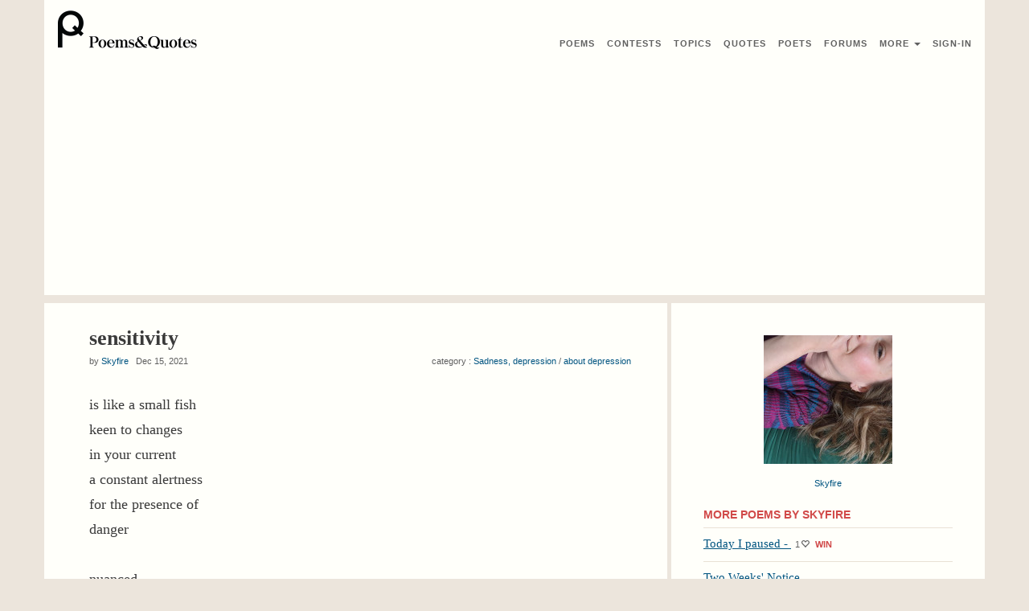

--- FILE ---
content_type: text/html; charset=UTF-8
request_url: https://www.poems-and-quotes.com/poems/1283041
body_size: 4409
content:
<!DOCTYPE html>
<html lang="en">
<head>
    <meta charset="UTF-8">
    <meta http-equiv="X-UA-Compatible" content="IE=edge">
    <meta name="viewport" content="width=device-width, initial-scale=1">
    <meta name="_token" content="cvxSLfVYUeL02FcanvfQTUypqy6oFWL97t55HhiR">
    <link rel="stylesheet" href="/build/css/all-c4becca9ab.css">
<title>Poem : sensitivity
</title>
</head>
<body>
<script>
    (function(i,s,o,g,r,a,m){i['GoogleAnalyticsObject']=r;i[r]=i[r]||function(){
                (i[r].q=i[r].q||[]).push(arguments)},i[r].l=1*new Date();a=s.createElement(o),
            m=s.getElementsByTagName(o)[0];a.async=1;a.src=g;m.parentNode.insertBefore(a,m)
    })(window,document,'script','https://www.google-analytics.com/analytics.js','ga');

    ga('create', 'UA-52278143-2', 'auto');
    ga('send', 'pageview');

</script>

<div class="container bg-white margin-bottom-sm">
    <div class="row">
        <nav id="lc-nav-top" class="navbar navbar-default">
        <div class="navbar-header">
        <a href="/" class="pull-left"><img src="/img/logo.png" alt="Poems & Quotes"><img src="/img/logo_text.png" alt="Poems & Quotes" class="hidden-xs hidden-sm"></a>

                    <button type="button" href="" id="lc-sign-in-popup-btn" data-toggle="modal" data-target="#loginModal" class="navbar-toggle hidden-sm hidden-md hidden-lg btn-nav"><span class="glyphicon glyphicon-log-in"></span></button>
        
        <button type="button" class="navbar-toggle collapsed margin-right" data-toggle="collapse" data-target="#collapse-links">
            <span class="icon-bar"></span>
            <span class="icon-bar"></span>
            <span class="icon-bar"></span>
        </button>
    </div>

    <div class="navbar-menu navbar-right">

        <div id="collapse-links" class="collapse navbar-collapse" style="height: 0 !important; border: 0 !important;">
            <ul class="nav navbar-nav">
                <li><a href="https://www.poems-and-quotes.com/poems/latest"><span class="visible-mobile">Read </span>Poems</a></li>
                <li><a href="https://www.poems-and-quotes.com/contests/winners">Contest<span class="hidden-xs">s</span><span class="visible-mobile"> Winners</span></a></li>
                <li><a href="https://www.poems-and-quotes.com/categories/poems"><span class="visible-mobile">Poetry By </span>Topics</a></li>
                <li class="nav-divider"></li>
                <li><a href="https://www.poems-and-quotes.com/quotes/popular"><span class="visible-mobile">Read </span>Quotes</a></li>
                <li class="nav-divider"></li>
                <li><a href="https://www.poems-and-quotes.com/poets/list/online"><span class="visible-mobile">List of </span> Poets</a></li>
                <li><a href="https://www.poems-and-quotes.com/discussion"><span class="visible-mobile">Discussion </span>Forums</a></li>
                <li class="nav-divider"></li>
                <li><a href="" data-toggle="dropdown">More <span class="caret"></span></a>
                <ul id="lc-menu-user" class="dropdown-menu">
                    <li><a href="https://www.poems-and-quotes.com/articles">Writing Tips</a></li>
                    <li class="nav-divider"></li>
                    <li><a href="https://www.poems-and-quotes.com/poets/administration">Administration</a></li>
                    <li><a href="https://www.poems-and-quotes.com/contact">Contact Us</a></li>
                </ul>
                </li>

                
                <li class="hidden-xs">
                                    <a href="" id="lc-sign-in-popup-btn" data-toggle="modal" data-target="#loginModal">Sign-In</a>
                                </li>
            </ul>
        </div>

            </div>
    </nav>

    <!-- Modal -->
<div id="loginModal" class="modal fade" role="document">
<div class="modal-dialog">

	<!-- Modal content-->
	<div class="modal-content">
		<div class="modal-header">
		<button type="button" class="close" data-dismiss="modal">&times;</button>
		<h4 class="modal-title">Login to "Poems & Quotes"</h4>
		</div>

	<div class="modal-body">
		<div class="text-center">
    <div class="btn-group">
        <a href="https://www.poems-and-quotes.com/auth/socialite/facebook" class="btn btn-sm btn-facebook"><span class="hidden-xs">Sign In </span>With Facebook</a>
        <a href="https://www.poems-and-quotes.com/auth/socialite/google" class="btn btn-sm btn-google"><span class="hidden-xs">Sign In </span>With Google+</a>
    </div>
</div>
<p class="lead text-center margin-top">or sign in with e-mail</p>

<form method="POST" action="https://www.poems-and-quotes.com/auth/login" accept-charset="UTF-8" id="actionForm-login-auth"><input name="_token" type="hidden" value="cvxSLfVYUeL02FcanvfQTUypqy6oFWL97t55HhiR">

<!-- Email Text Input -->
<div class="form-group">
    <label for="email">Email or Username :</label>
    <input class="form-control" name="email" type="text" value="" id="email">
</div>

<!-- Password Text Input -->
<div class="form-group">
    <label for="password">Password :</label>
    <input class="form-control" name="password" type="password" value="" id="password">
</div>

<!--  Remember Checkbox -->
<div class="checkbox">
    <label for="remember">
        <input name="remember" type="checkbox" value="1"> Remember Me
    </label>
</div>

<!-- Submit Button -->
<div class="form-group">
    <input class="btn btn-custom margin-right" id="lc-btn-signin" type="submit" value="Sign In">
    <a href="https://www.poems-and-quotes.com/password/email">Forgot Your Password?</a>
</div>

</form>
	</div>

	<div class="modal-footer">
	<p>Don't have an account? <a href="https://www.poems-and-quotes.com/auth/register"><b>Register Here!</b></a></p>
	</div>

	</div>

</div>
</div>    </div>
</div>

<div class="container bg-white margin-bottom-sm">
    <div class="row row-flex">
            <section class="col-xs-12 col-ms-12 col-sm-8 col-md-8 col-lg-8 border-right-menu">
        <div class="padding-body">
                        
<h1>sensitivity</h1>
<p class="font-secondary">
    by <a href="https://www.poems-and-quotes.com/poets/279792" class="font-lg">Skyfire</a>        &nbsp;&nbsp;Dec 15, 2021

    <span id="lc-poem-category" class="pull-right hidden-xs hidden-sm">
        category :
            <a href="https://www.poems-and-quotes.com/sad">Sadness, depression</a> /
            <a href="https://www.poems-and-quotes.com/sad/depression/poems/latest">about depression</a>
            <br>
    </span>
</p>

<br>
<table class="table-word-wrap"><tr><td>
<p class="margin-zero lead ">
            is like a small fish <br />
keen to changes <br />
in your current <br />
a constant alertness<br />
for the presence of<br />
danger<br />
<br />
nuanced <br />
like the rippling <br />
of fins.
    
</p>
</td></tr></table>

<div class="well">
        <div class="padding-bottom pull-right">
        <span class="font-secondary">&nbsp;&nbsp;&nbsp;
        <a href="https://www.poems-and-quotes.com/complaints/1283041/create">report&nbsp;violation</a>
        </span>
    </div>
        <div class="clearfix"></div>

    <div>
                    <button id="action-like-poem-1283041" class="btn width-70 btn-sm btn-like" >Like</button>
<strong id="lc-likes-poem-1283041" class="font-like margin-left-xs margin-right-sm">8</strong>

            <button id="action-dislike-poem-1283041" class="btn btn-sm width-70 btn-dislike" >Dislike</button>

        
                    <button id="action-favorite_add-poem-1283041" class="btn btn-sm btn-custom pull-right">
                <span class="hidden-phone">Add to&nbsp;</span>Favorite<span class="hidden-phone">s</span>
            </button>
            </div>

    </div>


<br><br>

<div id="actionForm-submit-comment-panel" class="panel panel-default">
    <div class="panel-heading">
        <h2 class="panel-title">Did You Like This Poem?</h2>
    </div>
    <div class="panel-body">
        <form id="actionForm-submit-comment" action="/comments" data-name="submitComment">

            <!-- Surname Text Input -->
            <div class="form-element">
                <label for="surname">Surname* :</label>
                <input class="form-control" name="surname" type="text" value="" id="surname">
            </div>

            <input type="hidden" name="poem_id" value="1283041">
            <label for="comment" class="sr-only">comment</label>
            <div class="form-group">
                <textarea name="comment" rows="5" class="form-control"></textarea>
            </div>

            <div class="form-group pull-right">
                <button id="button-submit-comment" class="btn btn-sm btn-custom">Post A Comment</button>
            </div>
        </form>
    </div>
</div>

<div class="panel panel-default" >
    <div class="panel-heading">
        <h2 class="panel-title">Latest Comments</h2>
    </div>

    <div class="panel-body">
        <ul id='lc-table-comments' class="list-unstyled ">
                        <li id="row-comment-2381463" class="li-row">
    <div class="hidden-phone thumb-left middle-inline-block">
            <img src="https://www.poems-and-quotes.com/img/no-thumb.gif">
    </div>

<div class="middle-inline-block">
    <span class="font-secondary">4 years ago</span>
<p class="font-name">by <span>RavenBunny</span></p>
</div>

    <div class="middle-inline-block margin-top-xs pull-right">
        <div class="btn-group">
                </div>
    </div>

    <div class="margin-thumb margin-bottom-sm margin-top-sm">
        <table class="table-word-wrap"><tr><td>
<p class="margin-zero  ">
            Beautiful. Instant favorite.
    
</p>
</td></tr></table>
    </div>

    <div class="margin-top-xs margin-bottom pull-right">
        <div class="btn-group">
                        
                            <button id="show-reply-comment-2381463" class="btn btn-custom  btn-xs" data-parent_id="2381463">Reply</button>
            
            
                    </div>
    </div><div class="clearfix"></div>


            <div id="lc-div-reply-2381463" class=""></div>

        <ul id='lc-table-replies-2381463' class="list-unstyled li-padded">
        </ul>
    </li>        
                                <li id="row-comment-2381462" class="li-row">
    <div class="hidden-phone thumb-left middle-inline-block">
        <a href="https://www.poems-and-quotes.com/poets/499569"><a href="https://www.poems-and-quotes.com/poets/499569">
<img src="https://www.poems-and-quotes.com/img/photos/49/499569_tb.jpg"></a></a>
    </div>

<div class="middle-inline-block">
    <span class="font-secondary">4 years ago</span>
<p class="font-name">by <a href="https://www.poems-and-quotes.com/poets/499569" class="font-lg">Walter</a></p>
</div>

    <div class="middle-inline-block margin-top-xs pull-right">
        <div class="btn-group">
                </div>
    </div>

    <div class="margin-thumb margin-bottom-sm margin-top-sm">
        <table class="table-word-wrap"><tr><td>
<p class="margin-zero  ">
            Wow Skyfire!..Added to my favorites
    
</p>
</td></tr></table>
    </div>

    <div class="margin-top-xs margin-bottom pull-right">
        <div class="btn-group">
                        
                            <button id="show-reply-comment-2381462" class="btn btn-custom  btn-xs" data-parent_id="2381462">Reply</button>
            
            
                    </div>
    </div><div class="clearfix"></div>


            <div id="lc-div-reply-2381462" class=""></div>

        <ul id='lc-table-replies-2381462' class="list-unstyled li-padded">
        </ul>
    </li>        
                                <li id="row-comment-2381457" class="li-row">
    <div class="hidden-phone thumb-left middle-inline-block">
        <a href="https://www.poems-and-quotes.com/poets/504214"><a href="https://www.poems-and-quotes.com/poets/504214">
<img src="https://www.poems-and-quotes.com/img/photos/50/504214_tb.jpg"></a></a>
    </div>

<div class="middle-inline-block">
    <span class="font-secondary">4 years ago</span>
<p class="font-name">by <a href="https://www.poems-and-quotes.com/poets/504214" class="font-lg">Michael</a></p>
</div>

    <div class="middle-inline-block margin-top-xs pull-right">
        <div class="btn-group">
                </div>
    </div>

    <div class="margin-thumb margin-bottom-sm margin-top-sm">
        <table class="table-word-wrap"><tr><td>
<p class="margin-zero  ">
            Love this Skyfire :)
    
</p>
</td></tr></table>
    </div>

    <div class="margin-top-xs margin-bottom pull-right">
        <div class="btn-group">
                        
                            <button id="show-reply-comment-2381457" class="btn btn-custom  btn-xs" data-parent_id="2381457">Reply</button>
            
            
                    </div>
    </div><div class="clearfix"></div>


            <div id="lc-div-reply-2381457" class=""></div>

        <ul id='lc-table-replies-2381457' class="list-unstyled li-padded">
        </ul>
    </li>        
                                <li id="row-comment-2381456" class="li-row">
    <div class="hidden-phone thumb-left middle-inline-block">
        <a href="https://www.poems-and-quotes.com/poets/327936"><a href="https://www.poems-and-quotes.com/poets/327936">
<img src="https://www.poems-and-quotes.com/img/photos/32/327936_tb.jpg"></a></a>
    </div>

<div class="middle-inline-block">
    <span class="font-secondary">4 years ago</span>
<p class="font-name">by <a href="https://www.poems-and-quotes.com/poets/327936" class="font-lg">Poet on the Piano</a></p>
</div>

    <div class="middle-inline-block margin-top-xs pull-right">
        <div class="btn-group">
                </div>
    </div>

    <div class="margin-thumb margin-bottom-sm margin-top-sm">
        <table class="table-word-wrap"><tr><td>
<p class="margin-zero  ">
            I love how sensitive this piece is itself, if that makes sense. It&#039;s such a unique simile, and there&#039;s a vulnerability in one&#039;s own self-awareness and trying to understand even the smallest change, and ride that current. So much said in this in only a few lines!
    
</p>
</td></tr></table>
    </div>

    <div class="margin-top-xs margin-bottom pull-right">
        <div class="btn-group">
                        
                            <button id="show-reply-comment-2381456" class="btn btn-custom  btn-xs" data-parent_id="2381456">Reply</button>
            
            
                    </div>
    </div><div class="clearfix"></div>


            <div id="lc-div-reply-2381456" class=""></div>

        <ul id='lc-table-replies-2381456' class="list-unstyled li-padded">
        </ul>
    </li>        
                                <li id="row-comment-2381450" class="li-row">
    <div class="hidden-phone thumb-left middle-inline-block">
        <a href="https://www.poems-and-quotes.com/poets/504267"><a href="https://www.poems-and-quotes.com/poets/504267">
<img src="https://www.poems-and-quotes.com/img/photos/50/504267_tb.gif"></a></a>
    </div>

<div class="middle-inline-block">
    <span class="font-secondary">4 years ago</span>
<p class="font-name">by <a href="https://www.poems-and-quotes.com/poets/504267" class="font-lg">Milly Hayward</a></p>
</div>

    <div class="middle-inline-block margin-top-xs pull-right">
        <div class="btn-group">
                </div>
    </div>

    <div class="margin-thumb margin-bottom-sm margin-top-sm">
        <table class="table-word-wrap"><tr><td>
<p class="margin-zero  ">
            A well thought out metaphor for sensitivity that hits the nail on its head. Milly x
    
</p>
</td></tr></table>
    </div>

    <div class="margin-top-xs margin-bottom pull-right">
        <div class="btn-group">
                        
                            <button id="show-reply-comment-2381450" class="btn btn-custom  btn-xs" data-parent_id="2381450">Reply</button>
            
            
                    </div>
    </div><div class="clearfix"></div>


            <div id="lc-div-reply-2381450" class=""></div>

        <ul id='lc-table-replies-2381450' class="list-unstyled li-padded">
        </ul>
    </li>        
                </ul>
    </div>

    <div class="panel-footer">
    <a href="https://www.poems-and-quotes.com/poems/1283041/comments" class="pull-right">Read All Comments (5)</a>
    <div class="clearfix"></div>
</div>
</div>

        </div>
    </section>

    <section class="col-xs-12 col-ms-12 col-sm-4 col-md-4 col-lg-4 right-menu">
        <div>
                <a href="https://www.poems-and-quotes.com/poets/279792">
<img src="https://www.poems-and-quotes.com/img/photos/27/279792.jpg" class="center-block img-responsive margin-top-xl hidden-xs margin-bottom" alt="Skyfire">
</a>
    <div class="font-secondary text-center margin-bottom hidden-xs">
        <a href="https://www.poems-and-quotes.com/poets/279792" class="font-lg">Skyfire</a>                                </div>


        <div class="panel panel-default" >
    <div class="panel-heading">
        <h2 class="panel-title">More Poems By Skyfire</h2>
    </div>

    <div class="panel-body">
        <ul  class="list-unstyled ">
                        <li id="row-poem-1291917" class="li-row margin-bottom-sm">
    <div class="div-table">
        <div class="div-cell padding-right">
                <a href="https://www.poems-and-quotes.com/poems/1291917" class="link-see-visited font-lg">Today I paused - </a>    <span class="font-secondary margin-left-xs">
</span>
<span class="font-secondary">1<span class="glyphicon glyphicon-heart-empty margin-left-1"></span></span>            <a href="https://www.poems-and-quotes.com/awards" class="awards_link font-xs font-sans">
        <span class="font-red award">WIN</span>
    </a>


                    </div>
            </div>

        </li>        
                                <li id="row-poem-1291916" class="li-row margin-bottom-sm">
    <div class="div-table">
        <div class="div-cell padding-right">
                <a href="https://www.poems-and-quotes.com/poems/1291916" class="link-see-visited font-lg">Two Weeks&#039; Notice </a>    <span class="font-secondary margin-left-xs">
</span>
                                </div>
            </div>

        </li>        
                                <li id="row-poem-1291487" class="li-row margin-bottom-sm">
    <div class="div-table">
        <div class="div-cell padding-right">
                <a href="https://www.poems-and-quotes.com/poems/1291487" class="link-see-visited font-lg">Deluge</a>    <span class="font-secondary margin-left-xs">
</span>
<span class="font-secondary">1<span class="glyphicon glyphicon-heart-empty margin-left-1"></span></span>                                </div>
            </div>

        </li>        
                                <li id="row-poem-1291301" class="li-row margin-bottom-sm">
    <div class="div-table">
        <div class="div-cell padding-right">
                <a href="https://www.poems-and-quotes.com/poems/1291301" class="link-see-visited font-lg">Why is it you</a>    <span class="font-secondary margin-left-xs">
</span>
<span class="font-secondary">1<span class="glyphicon glyphicon-heart-empty margin-left-1"></span></span>                                </div>
            </div>

        </li>        
                                <li id="row-poem-1291291" class="li-row margin-bottom-sm">
    <div class="div-table">
        <div class="div-cell padding-right">
                <a href="https://www.poems-and-quotes.com/poems/1291291" class="link-see-visited font-lg">Not Far</a>    <span class="font-secondary margin-left-xs">
</span>
<span class="font-secondary">1<span class="glyphicon glyphicon-heart-empty margin-left-1"></span></span>            <a href="https://www.poems-and-quotes.com/awards" class="awards_link font-xs font-sans">
        <span class="font-red award">WIN</span>
    </a>


                    </div>
            </div>

        </li>        
                </ul>
    </div>

    </div>


    <div class="panel panel-default" >
    <div class="panel-heading">
        <h2 class="panel-title">People Who Liked This Also Liked</h2>
    </div>

    <div class="panel-body">
        <ul  class="list-unstyled ">
                        <li id="row-poem-1274063" class="li-row margin-bottom-sm">
    <div class="div-table">
        <div class="div-cell padding-right">
                <a href="https://www.poems-and-quotes.com/poems/1274063" class="link-see-visited font-lg">I Became the Moon</a>    <span class="font-secondary margin-left-xs">
        (<a href="https://www.poems-and-quotes.com/poems/1274063/comments">13</a>)
</span>
<span class="font-secondary">19<span class="glyphicon glyphicon-heart-empty margin-left-1"></span></span>                            <p class="font-name">by Kate</p>        </div>
            </div>

        </li>        
                                <li id="row-poem-1271376" class="li-row margin-bottom-sm">
    <div class="div-table">
        <div class="div-cell padding-right">
                <a href="https://www.poems-and-quotes.com/poems/1271376" class="link-see-visited font-lg">Gun law (syntuit or senyru)</a>    <span class="font-secondary margin-left-xs">
        (<a href="https://www.poems-and-quotes.com/poems/1271376/comments">18</a>)
</span>
<span class="font-secondary">12<span class="glyphicon glyphicon-heart-empty margin-left-1"></span></span>            <a href="https://www.poems-and-quotes.com/awards" class="awards_link font-xs font-sans">
        <span class="font-red award">WIN</span>
    </a>


                <p class="font-name">by Michael</p>        </div>
            </div>

        </li>        
                                <li id="row-poem-1279533" class="li-row margin-bottom-sm">
    <div class="div-table">
        <div class="div-cell padding-right">
                <a href="https://www.poems-and-quotes.com/poems/1279533" class="link-see-visited font-lg"> The Treachery of Time</a>    <span class="font-secondary margin-left-xs">
        (<a href="https://www.poems-and-quotes.com/poems/1279533/comments">8</a>)
</span>
<span class="font-secondary">5<span class="glyphicon glyphicon-heart-empty margin-left-1"></span></span>                            <p class="font-name">by Star</p>        </div>
            </div>

        </li>        
                                <li id="row-poem-1278511" class="li-row margin-bottom-sm">
    <div class="div-table">
        <div class="div-cell padding-right">
                <a href="https://www.poems-and-quotes.com/poems/1278511" class="link-see-visited font-lg">Surreal</a>    <span class="font-secondary margin-left-xs">
        (<a href="https://www.poems-and-quotes.com/poems/1278511/comments">1</a>)
</span>
<span class="font-secondary">6<span class="glyphicon glyphicon-heart-empty margin-left-1"></span></span>                            <p class="font-name">by Sunshine</p>        </div>
            </div>

        </li>        
                                <li id="row-poem-1271809" class="li-row margin-bottom-sm">
    <div class="div-table">
        <div class="div-cell padding-right">
                <a href="https://www.poems-and-quotes.com/poems/1271809" class="link-see-visited font-lg">Lost Color (Senryu)</a>    <span class="font-secondary margin-left-xs">
        (<a href="https://www.poems-and-quotes.com/poems/1271809/comments">32</a>)
</span>
<span class="font-secondary">25<span class="glyphicon glyphicon-heart-empty margin-left-1"></span></span>            <a href="https://www.poems-and-quotes.com/awards" class="awards_link font-xs font-sans">
        <span class="font-blue award">HM</span>
    </a>
                <p class="font-name">by Star</p>        </div>
            </div>

        </li>        
                </ul>
    </div>

    </div>

            <div class="margin-top margin-bottom">
    <script async src="//pagead2.googlesyndication.com/pagead/js/adsbygoogle.js"></script>
    <!-- pq_responsive -->
    <ins class="adsbygoogle"
         style="display:block"
         data-ad-client="ca-pub-5606575631319156"
         data-ad-slot="8060434039"
         data-ad-format="auto"></ins>
    <script>
        (adsbygoogle = window.adsbygoogle || []).push({});
    </script>
</div>

    


        </div>
    </section>
    </div>
</div>

<div class="container bg-white">
    <footer>
    <ul class="list-inline">
        <li><a href="https://www.poems-and-quotes.com/privacy">Privacy</a></li>
        <li><a href="https://www.poems-and-quotes.com/terms">Terms</a></li>
        <li><a href="https://www.poems-and-quotes.com/faq">FAQ</a></li>
        <li><a href="https://www.poems-and-quotes.com/contact">Contact</a></li>
    </ul>
    <p>&copy;&nbsp;2001-2026&nbsp;Poems&Quotes</p>
</footer></div>

<div id="lc-hidden" class="hidden">
        <form id="hiddenForm-reply-comment" action="/comments">

    <input type="hidden" name="poem_id" value="1283041">
    <input type="hidden" name="parent_id" value="">

    <!-- Surname Text Input -->
    <div class="form-element">
        <label for="surname">Surname* :</label>
        <input class="form-control" name="surname" type="text" value="" id="surname">
    </div>
    <br>
    <div class="form-group">
        <label for="comment" class="sr-only">comment</label>
        <textarea name="comment" rows="3" class="form-control"></textarea>
    </div>

    <div class="form-group pull-right">
        <button class="btn btn-custom btn-xs">
            Post A Reply
        </button>
    </div><div class="clearfix"></div>
</form>
</div>

<script src="/build/js/all-04fa53d693.js"></script>


</body>

</html>

--- FILE ---
content_type: text/html; charset=utf-8
request_url: https://www.google.com/recaptcha/api2/aframe
body_size: 265
content:
<!DOCTYPE HTML><html><head><meta http-equiv="content-type" content="text/html; charset=UTF-8"></head><body><script nonce="BiuZ7nT8HWMdb43lUZvr2Q">/** Anti-fraud and anti-abuse applications only. See google.com/recaptcha */ try{var clients={'sodar':'https://pagead2.googlesyndication.com/pagead/sodar?'};window.addEventListener("message",function(a){try{if(a.source===window.parent){var b=JSON.parse(a.data);var c=clients[b['id']];if(c){var d=document.createElement('img');d.src=c+b['params']+'&rc='+(localStorage.getItem("rc::a")?sessionStorage.getItem("rc::b"):"");window.document.body.appendChild(d);sessionStorage.setItem("rc::e",parseInt(sessionStorage.getItem("rc::e")||0)+1);localStorage.setItem("rc::h",'1768806487689');}}}catch(b){}});window.parent.postMessage("_grecaptcha_ready", "*");}catch(b){}</script></body></html>